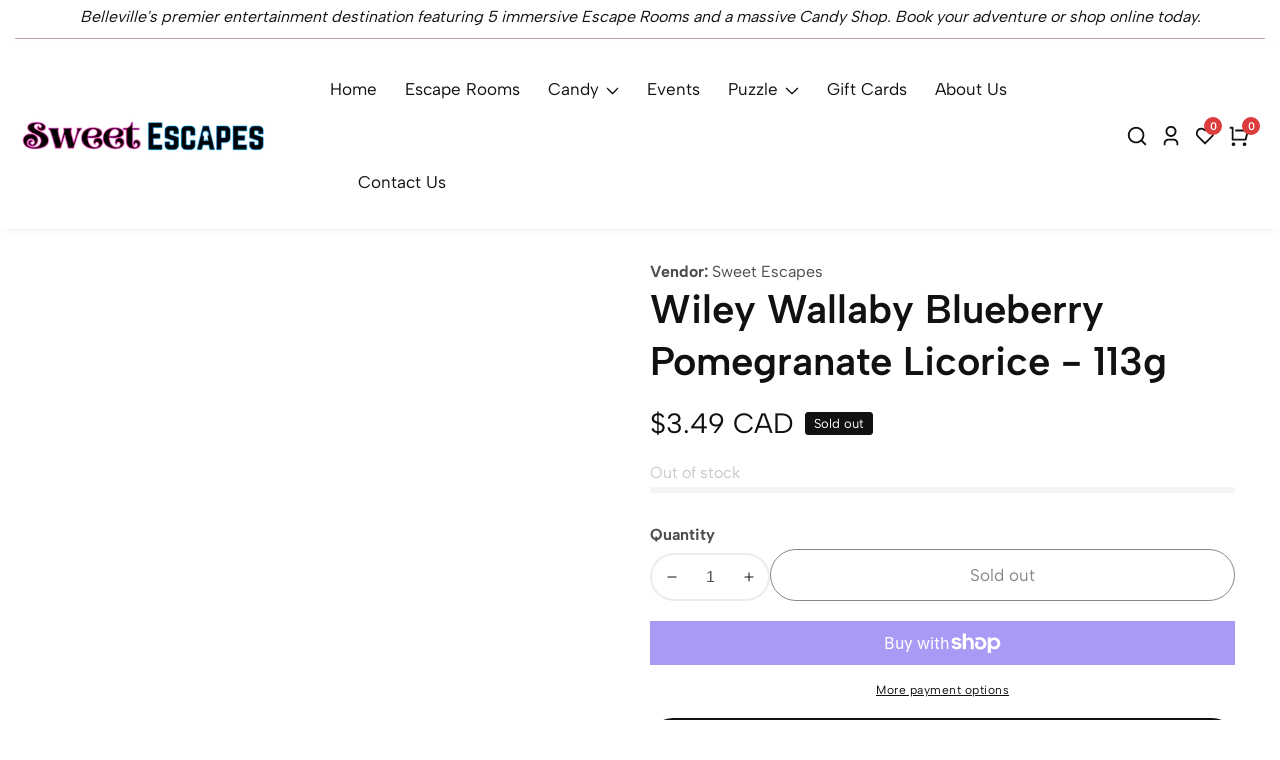

--- FILE ---
content_type: text/css
request_url: https://www.sweetescapes.ca/cdn/shop/t/18/assets/section-separator.css?v=135466013582259841891743794835
body_size: -680
content:
.separator {
  position: relative;
  width: 100%;
}

.separator__heading {
  margin-bottom: 2rem;
  text-align: center;
}

.separator__line {
  margin: 0;
  opacity: 0.8;
}

@media screen and (max-width: 749px) {
  .separator__line--full-width {
    margin-left: -1.5rem;
    margin-right: -1.5rem;
    width: calc(100% + 3rem);
  }
}


--- FILE ---
content_type: text/css
request_url: https://www.sweetescapes.ca/cdn/shop/t/18/assets/component-list-social.css?v=25553058324426011741743794833
body_size: -537
content:
.list-social {
  display: flex;
  flex-wrap: wrap;
}
.header__topbar .list-social {
  justify-content: flex-end;
}
@media only screen and (max-width: 749px) {
  .list-social {
    justify-content: center;
  }
}

.list-social__link .icon {
  height: auto;
  width: 1.8rem;
}
.list-social__link {
  align-items: center;
  display: flex;
}

.list-social__link:hover .icon {
  transform: scale(1.07);
}


--- FILE ---
content_type: text/css
request_url: https://www.sweetescapes.ca/cdn/shop/t/18/assets/scrolling-text.css?v=24448163445113962581743794835
body_size: -31
content:
.scrolling--text{display:flex;align-items:center;overflow:hidden;justify-content:center}.scrolling--item{flex:0 0 auto;display:flex;align-items:center}.scrolling--item.scrolling--animated{animation-iteration-count:infinite;animation-timing-function:linear;animation-duration:var(--duration);animation-play-state:running;width:max-content;will-change:transform,width}.scrolling--text--left .scrolling--animated{animation-name:scrolling-left}.scrolling--text--right .scrolling--animated{animation-name:scrolling-right}@media screen and (hover: hover){.scrolling--text:hover .scrolling--animated{animation-play-state:paused}}.scrolling--text--paused .scrolling--animated{animation-play-state:paused}.scrolling--item__inner{margin:0 2.5rem;display:flex;align-items:center;row-gap:1rem;--icon-height: 2.6rem;column-gap:2rem}.scrolling--text__content{white-space:nowrap}.scrolling--item__inner>svg{width:3.5rem}.scrolling--item__inner{position:relative}.scrolling--item__inner.scrolling--item-bullet:after{position:absolute;content:"";width:.8rem;height:.8rem;background:rgba(var(--color-foreground));border-radius:100%;right:-2.8rem}@media screen and (min-width: 750px){.scrolling--text .scrolling--item__inner{margin:0 2.5rem}.scrolling--item__inner.column--gap-medium{margin:0 5rem}.scrolling--item__inner.column--gap-medium:after{right:-5rem}.scrolling--item__inner.column--gap-large{margin:0 8rem}.scrolling--item__inner.column--gap-large:after{right:-8rem}.scrolling--item__inner.h1>svg{width:4rem}.scrolling--item__inner.h0>svg{width:5rem}}@keyframes scrolling-left{0%{transform:translateZ(0)}to{transform:translate3d(-100%,0,0)}}@keyframes scrolling-right{0%{transform:translate3d(-100%,0,0)}to{transform:translateZ(0)}}@supports (-webkit-text-stroke: .1rem rgba(var(--color-foreground))){.scrolling--item__text--stroke{color:#0000;-webkit-text-stroke-color:rgba(var(--color-foreground));-webkit-text-stroke-width:.1rem}}.media .image--fit{position:relative;width:auto;max-width:100%;height:var(--scrolling-image-height, 150px)}.scrolling--item__inner.body--text-large{font-size:2rem}.scrolling--item__inner.body--text-large,.scrolling--item__inner.body--text{color:rgba(var(--color-foreground))}.logo--placeholder{max-width:var(--scrolling-image-height)}.logo--placeholder-svg{width:100%;height:auto;border-radius:.5rem}
/*# sourceMappingURL=/cdn/shop/t/18/assets/scrolling-text.css.map?v=24448163445113962581743794835 */


--- FILE ---
content_type: text/css
request_url: https://www.sweetescapes.ca/cdn/shop/t/18/assets/component-slider-navigation.css?v=56105371920101540221743794833
body_size: -421
content:
.component--slider-wrapper{position:relative}.button.loadMoreBtn.loading:after{top:unset;left:unset}.component--slider--nav{background:rgba(var(--color-background));color:rgba(var(--color-foreground));box-shadow:0 0 5px 2px rgba(var(--color-foreground),.15);width:4.2rem;height:4.2rem;border-radius:50%;transition:.3s;opacity:0;visibility:hidden;top:var(--slider-navigation-top-offset, 50%);margin-top:-2.1rem}.swiper-button-next.component--slider--nav{right:0;left:auto}.swiper-button-prev.component--slider--nav{left:0}.component--slider-wrapper:hover .component--slider--nav{opacity:1;visibility:visible}.component--slider-wrapper:hover .swiper-button-next.component--slider--nav{right:0}.component--slider-wrapper:hover .swiper-button-prev.component--slider--nav{left:0}.component--slider--nav:after{display:none}.product_slider_wrapper .swiper-wrapper{box-sizing:inherit}.component--slider--nav:hover{border-color:rgba(var(--primary-button-hover-background));background:rgba(var(--primary-button-hover-background));color:rgba(var(--primary-button-hover-text))}.component--slider--nav>svg{width:2.4rem}
/*# sourceMappingURL=/cdn/shop/t/18/assets/component-slider-navigation.css.map?v=56105371920101540221743794833 */


--- FILE ---
content_type: text/css
request_url: https://www.sweetescapes.ca/cdn/shop/t/18/assets/faq-section.css?v=134719057753321508731743794834
body_size: -136
content:
.faq__media--adapt.placeholder{height:40rem}.faq__media--small{height:30.4rem}.faq__media--medium{height:35rem}.faq__media--large{height:43.5rem}h2.faq__list--wrapper--heading+div{margin-top:4rem}@media only screen and (max-width: 991px){.flex-column-reverse-max-tablet{flex-direction:column-reverse}}@media only screen and (min-width: 992px){.flex-row-reverse-min-desktop{flex-direction:row-reverse}}@media screen and (min-width: 768px){.faq__media--small{height:40rem}.faq__media--medium{height:50rem}.faq__media--large,.faq__media--adapt.placeholder{height:60rem}h2.faq__list--wrapper--heading+div{margin-top:5rem}}@media only screen and (min-width: 992px){.faq__list--wrapper:not(.faq__no--space){padding:5.5rem 0}}@media only screen and (min-width: 1400px){.faq__div--parent:not(.flex-row-reverse-min-desktop) .faq__list--wrapper:not(.faq__no--space){padding-right:9rem}.faq__div--parent.flex-row-reverse-min-desktop .faq__list--wrapper:not(.faq__no--space){padding-left:9rem}}@media only screen and (min-width: 992px) and (max-width: 1400px){h2.faq__list--wrapper--heading.h1{font-size:calc(var(--font-heading-size) * 3rem)}}@media only screen and (max-width: 991px){.faq__div--parent:not(.flex-column-reverse-max-tablet)>div:not(:only-child):first-child{margin-bottom:5rem}.faq__div--parent.flex-column-reverse-max-tablet>div:not(:only-child):last-child{margin-bottom:5rem}}.faq__body{display:none}.faq__body.d-block{display:block}.faq__list--item--heading{border-bottom:1px solid rgba(var(--color-foreground),.3);padding-bottom:2.4rem;cursor:pointer;position:relative;padding-right:35px;width:100%;background:none;border-top:none;border-left:none;text-align:left;border-right:none}.faq__list--item+.faq__list--item{padding-top:2.5rem}p.faq__list--item--content{padding-top:2.5rem}.faq__button--icon>svg{width:2rem;transition:var(--transition)}span.faq__button--icon{position:absolute;right:0;top:50%;transform:translateY(-50%);pointer-events:none}.faq__button--icon svg.minus__icon{display:none}.faq__list--item.active .faq__button--icon svg.minus__icon{display:block}.faq__list--item.active .faq__button--icon svg.plus__icon{display:none}.faq__list--item--content{padding-top:2.5rem}.rounded--image{border-radius:1rem}
/*# sourceMappingURL=/cdn/shop/t/18/assets/faq-section.css.map?v=134719057753321508731743794834 */


--- FILE ---
content_type: text/css
request_url: https://www.sweetescapes.ca/cdn/shop/t/18/assets/footer.css?v=136898258890046259751743794834
body_size: 335
content:
.footer__widget{display:flex;flex-direction:column;transition:var(--transition)}@media only screen and (max-width: 749px){.footer__widget{margin-bottom:-22px}.footer__widget.active{padding-bottom:22px}.footer__widget.active .footer__widget_title:after{transform:rotate(0)}.localization__store.footer__localization{justify-content:center}}.footer__widget_title{position:relative;overflow:hidden;margin-bottom:22px;padding-right:20px;margin-top:0}.footer__widget_title:before,.footer__widget_title:after{position:absolute;top:14px;right:0;width:12px;height:2px;content:"";transition:var(--transition);opacity:0;background-color:rgba(var(--color-foreground))}.footer__widget_title:after{transform:rotate(90deg)}@media only screen and (max-width: 749px){.footer__widget_title:before,.footer__widget_title:after{opacity:1}}.footer__widget_toggle{position:absolute;z-index:9;top:0;left:0;visibility:hidden;width:100%;height:100%;content:"";color:transparent;border:0;background-color:transparent}@media only screen and (max-width: 749px){.footer__widget_toggle{visibility:visible}}@media only screen and (max-width: 749px){.footer__widget_inner{display:none}.footer__bottom .row>div+div{margin-top:2rem}}.footer__widget_inner p{margin-bottom:0}.footer__widget_inner p a{font-weight:700}.footer__widget_inner p a:hover{text-decoration:underline}.footer__widget_inner p:not(:last-child){margin-bottom:24px}.footer__widget_inner ul{margin:0;padding:0;list-style:none}.footer__widget_inner ul li+li{margin-top:5px}.footer__widget_inner ul li a{display:block}.footer__bottom{padding:25px 0;border-top:1px solid rgba(var(--color-foreground),.15)}.footer__copyright{line-height:1;display:flex;text-align:center;flex-wrap:wrap;justify-content:center}.footer__payment_image{display:block;margin:auto}.footer__list-social a svg{height:20px}.list-social__link{line-height:1}.footer__list-social .list-social__link+.list-social__link{margin-left:15px}.contact__info_box address a{color:rgba(var(--color-foreground));font-weight:700;text-decoration:underline}.footer-block-image>img{height:auto}.newsletter-form__field-wrapper .input__field_form_button svg.icon{height:15px}.footer__select_localization_list{position:absolute;bottom:120%;background:rgba(var(--color-background));left:0;width:22rem;z-index:99;box-shadow:0 0 30px #0000001f;border-radius:5px;max-height:19rem;overflow-y:auto}.footer__select_localization button.dropdown__open_label svg{height:8px}.footer_localization_wrapper localization-form+localization-form{margin-left:15px}button.footer_localization_label{border:1px solid rgba(var(--color-foreground),.55);padding:8px 15px}.footer_localization_wrapper{justify-content:center}.footer__widget_inner .newsletter-form__field-wrapper input[type=email]{background:rgba(var(--color-background));box-shadow:0 0 10px -5px rgba(var(--color-foreground),.1);height:48px;border:none;padding:0 4.5rem 0 5rem;border:.1rem solid rgba(var(--color-foreground),.1)}.newsletter__mail--icon{position:absolute;left:1.5rem;top:50%;transform:translateY(-50%);line-height:0}.footer__widget_inner .newsletter-form__field-wrapper input[type=email]:focus{box-shadow:0 0 5px 2pxba (var(--color-foreground),.15)}.newsletter__subscribe--button{right:.5rem}.footer{position:relative}.footer--banner__media{height:100%;position:absolute;left:0;top:0;width:100%}.footer__content--inner{position:relative;z-index:8}.footer__list-social.list-social{justify-content:flex-start}.column__max--width{max-width:20rem}.footer__widget--text+.footer__list-social{margin-top:2rem}@media only screen and (max-width: 749px){.footer__payment .footer--list__payment{padding-top:0}.footer--copyright-container{order:2}.footer__follow-on-shop{text-align:center;margin-bottom:1.5rem}}.footer__widget_inner ul li a:hover{color:rgba(var(--text-link-hover-color))}.footer__follow-on-shop+.footer__payment{margin-top:1.4rem}.newsletter__subscribe--button svg{width:2.2rem}
/*# sourceMappingURL=/cdn/shop/t/18/assets/footer.css.map?v=136898258890046259751743794834 */


--- FILE ---
content_type: text/css
request_url: https://www.sweetescapes.ca/cdn/shop/t/18/assets/mobile-navigation-bar.css?v=163957068203571083201743794834
body_size: -430
content:
@media only screen and (min-width: 750px){.mobile__navigation--bar{display:none}}.mobile__navigate--item{display:inline-flex;flex:1;padding:1.2rem 0;min-height:4.5rem;align-items:center;text-align:center;overflow:hidden;white-space:nowrap;width:100%;flex-flow:column-reverse;background:none;border:none;position:relative}.mobile__navigate--item-label{text-overflow:ellipsis;white-space:nowrap;overflow:hidden;width:100%;line-height:1;margin-top:.5rem;flex:0 0 auto;font-size:1.6rem;color:rgba(var(--color-foreground),.75)}.mobile__navigate--item-icon>svg{width:2rem}.mobile__navigate--item.mobile__navigate--cart{padding:0;min-height:auto}.mobile__navigation--bar{position:fixed;bottom:0;left:0;right:0;background:rgba(var(--color-background));z-index:98;box-shadow:0 0 10px #00000026}.mobile__navigate--item-icon{line-height:1;color:rgba(var(--color-foreground));flex:0 0 auto;position:relative}.mobile__navigate--item-icon .header__actions_btn_cart_num{right:-1.2rem;top:-.7rem}
/*# sourceMappingURL=/cdn/shop/t/18/assets/mobile-navigation-bar.css.map?v=163957068203571083201743794834 */


--- FILE ---
content_type: text/javascript
request_url: https://www.sweetescapes.ca/cdn/shop/t/18/assets/loadMore.js?v=110682198279885056101743794834
body_size: -319
content:
class loadMoreProduct extends HTMLElement{constructor(){super(),this.addEventListener("click",this.onClickLoadMore)}onClickLoadMore=async evt=>{if(evt.target.classList.contains("loadMoreBtn")){let loadMoreBtn=evt.target,currentPage=loadMoreBtn.dataset.currentPage,collectionUrl=loadMoreBtn.dataset.url,SectionId=loadMoreBtn.dataset.sectionId;currentPage=parseInt(currentPage);let productWrapper=this.querySelector(".collection__product"),loadMoreBtnWrapper=this.querySelector(".loadMoreWrapper");loadMoreBtn.classList.add("loading");try{const resText=await(await fetch(`${collectionUrl}?page=${currentPage+1}&section_id=${SectionId}`)).text();let lodedProductWrapper=new DOMParser().parseFromString(resText,"text/html"),lodedProduct=lodedProductWrapper.querySelector(".collection__product").innerHTML;productWrapper.insertAdjacentHTML("beforeend",lodedProduct);let loadedBtn="";lodedProductWrapper.querySelector(".loadMoreWrapper")&&(loadedBtn=lodedProductWrapper.querySelector(".loadMoreWrapper").innerHTML),loadMoreBtnWrapper.innerHTML=loadedBtn}catch(error){console.log("error",error)}finally{loadMoreBtn.classList.remove("loading")}}}}customElements.define("load-more-product",loadMoreProduct);
//# sourceMappingURL=/cdn/shop/t/18/assets/loadMore.js.map?v=110682198279885056101743794834


--- FILE ---
content_type: text/javascript
request_url: https://www.sweetescapes.ca/cdn/shop/t/18/assets/custom.js?v=83774757691034916051743794833
body_size: 405
content:
window.theme=window.theme||{},theme.Sections=function(){this.constructors={},this.instances=[],document.addEventListener("shopify:section:load",this._onSectionLoad.bind(this)),document.addEventListener("shopify:section:unload",this._onSectionUnload.bind(this)),document.addEventListener("shopify:section:select",this._onSelect.bind(this)),document.addEventListener("shopify:section:deselect",this._onDeselect.bind(this)),document.addEventListener("shopify:block:select",this._onBlockSelect.bind(this)),document.addEventListener("shopify:block:deselect",this._onBlockDeselect.bind(this))},theme.Sections.prototype=Object.assign({},theme.Sections.prototype,{_createInstance:function(container,constructor){var id=container.getAttribute("data-section-id"),type=container.getAttribute("data-section-type");if(constructor=constructor||this.constructors[type],!(typeof constructor>"u")){var instance=Object.assign(new constructor(container),{id,type,container});this.instances.push(instance)}},_onSectionLoad:function(evt){var container=document.querySelector('[data-section-id="'+evt.detail.sectionId+'"]');container&&this._createInstance(container)},_onSectionUnload:function(evt){this.instances=this.instances.filter(function(instance){var isEventInstance=instance.id===evt.detail.sectionId;return isEventInstance&&typeof instance.onUnload=="function"&&instance.onUnload(evt),!isEventInstance})},_onSelect:function(evt){var instance=this.instances.find(function(instance2){return instance2.id===evt.detail.sectionId});typeof instance<"u"&&typeof instance.onSelect=="function"&&instance.onSelect(evt)},_onDeselect:function(evt){var instance=this.instances.find(function(instance2){return instance2.id===evt.detail.sectionId});typeof instance<"u"&&typeof instance.onDeselect=="function"&&instance.onDeselect(evt)},_onBlockSelect:function(evt){var instance=this.instances.find(function(instance2){return instance2.id===evt.detail.sectionId});typeof instance<"u"&&typeof instance.onBlockSelect=="function"&&instance.onBlockSelect(evt)},_onBlockDeselect:function(evt){var instance=this.instances.find(function(instance2){return instance2.id===evt.detail.sectionId});typeof instance<"u"&&typeof instance.onBlockDeselect=="function"&&instance.onBlockDeselect(evt)},register:function(type,constructor){this.constructors[type]=constructor,document.querySelectorAll('[data-section-type="'+type+'"]').forEach(function(container){this._createInstance(container,constructor)}.bind(this))}}),theme.collectionSlider=function(){function sliderProduct(e){let sliderContainer="",extraLargeDesktopShow=4,largeDesktopShow=3,tabletShow=3,mobileShow=2,sliderRows=parseInt(e.dataset.sliderRows),sliderGrid="column",sliderLoop=e.dataset.loop;sliderLoop==="true"?sliderLoop=!0:sliderLoop=!1,sliderRows>1&&(sliderGrid="row",sliderLoop=!1),e.dataset.sliderEnable==="true"&&(sliderContainer=e.querySelector(".productSlider"),extraLargeDesktopShow=parseInt(e.dataset.showExtraLarge),largeDesktopShow=parseInt(e.dataset.showLarge),tabletShow=parseInt(e.dataset.showTablet),mobileShow=parseInt(e.dataset.showMobile));var swiper=new Swiper(sliderContainer,{loop:sliderLoop,slidesPerView:mobileShow,spaceBetween:20,grid:{rows:sliderRows,fill:sliderGrid},pagination:{el:e.querySelector(".swiper-pagination"),clickable:!0},navigation:{nextEl:e.querySelector(".product_slider_wrapper .swiper-button-next"),prevEl:e.querySelector(".product_slider_wrapper .swiper-button-prev")},breakpoints:{640:{slidesPerView:mobileShow},750:{slidesPerView:tabletShow},992:{slidesPerView:largeDesktopShow},1200:{slidesPerView:extraLargeDesktopShow}}});const slideThumbHeight=()=>{const proudctThumbnails=e.querySelectorAll(".card--client-height");if(proudctThumbnails.length>0){const productThumbnailHeight=proudctThumbnails[0];e.style.setProperty("--slider-navigation-top-offset",`${productThumbnailHeight.clientHeight/2}px`)}};slideThumbHeight(),window.addEventListener("resize",()=>{slideThumbHeight()})}return sliderProduct}(),document.addEventListener("DOMContentLoaded",function(){let sections=new theme.Sections,headerSearchModule=new theme.Sections,headerCartModule=new theme.Sections,headerStickyModule=new theme.Sections;sections.register("announcement-bar",theme.announcement),sections.register("header",theme.headerSection),sections.register("header",theme.headerCategoryMenu),headerSearchModule.register("header",theme.headerSearch),headerStickyModule.register("header",theme.headerSticky),sections.register("footer",theme.footerSection),sections.register("slideShow",theme.SlideShow),sections.register("product-tab",theme.productTab),sections.register("collection-product",theme.collectionProduct),sections.register("product-slider",theme.collectionSlider),sections.register("faq-collapse",theme.accordion),sections.register("popup-video",theme.video),sections.register("lookbook",theme.lookbookSlider),sections.register("timeline",theme.timelineSlider)});
//# sourceMappingURL=/cdn/shop/t/18/assets/custom.js.map?v=83774757691034916051743794833


--- FILE ---
content_type: text/javascript
request_url: https://www.sweetescapes.ca/cdn/shop/t/18/assets/compare.js?v=168476082651028331591743794833
body_size: 665
content:
class CompareProduct extends HTMLElement{constructor(){super(),this.addEventListener("click",this.onAddCompare),this.LOCAL_STORAGE_COMPARE_KEY="shopify-compare",this.LOCAL_STORAGE_DELIMITER=",",this.BUTTON_ACTIVE_CLASS="active",this.onAddActiveClass(),this.CompareItemCounter(),this.compareTable=document.querySelector("#compare-content"),this.compareTable?.addEventListener("click",event=>{if(event.target.classList.contains("cp_remove--button")){let productHandle=event.target.dataset.productHandle||!1;if(!productHandle)return console.error("[compare] Missing `data-product-handle` attribute. Failed to update the Compare.");this.updateCompare(productHandle),event.target.parentElement.parentElement.parentElement.querySelectorAll("tr").forEach(cpItem=>{cpItem.querySelectorAll("td").forEach(singleTargeElementItem=>{event.target.dataset.pid==singleTargeElementItem.dataset.pid&&singleTargeElementItem.remove()})}),this.CompareItemCounter(),this.getCompare().length<1&&document.querySelector(".compare-page").classList.remove("compare_exists")}})}CompareItemCounter(){let COMPARE_ITEM_COUNT=document.querySelectorAll(".compare__count"),Compare_item_length=this.getCompare().length;COMPARE_ITEM_COUNT&&(COMPARE_ITEM_COUNT.innerText=Compare_item_length),COMPARE_ITEM_COUNT&&COMPARE_ITEM_COUNT.forEach(singleItem=>{singleItem.innerText=Compare_item_length})}onAddActiveClass(){const CompareAddedButton=this.querySelector("button");if(CompareAddedButton!=null){let productHandle=CompareAddedButton.dataset.productHandle||!1;if(!productHandle)return console.error("[compare] Missing `data-product-handle` attribute. Failed to update the Compare.");this.CompareContains(productHandle)&&CompareAddedButton.classList.add(this.BUTTON_ACTIVE_CLASS)}}onAddCompare(){const CompareItem=this.querySelector("button");let productHandle=CompareItem.dataset.productHandle||!1;if(!productHandle)return console.error("[compare] Missing `data-product-handle` attribute. Failed to update the Compare.");this.updateCompare(productHandle),this.CompareItemCounter();let grid=document.querySelector("[grid-compare]")||!1;grid?this.closest(".product-grid-item").remove():(CompareItem.classList.add("loading","adding"),setTimeout(function(){CompareItem.classList.remove("loading"),CompareItem.classList.toggle("active")},500),setTimeout(function(){document.querySelector(".adding").classList.remove("adding")},1e3)),this.getCompare().length<=0&&grid.parentElement.classList.remove("compare_exists")}getCompare(){let Compare=localStorage.getItem(this.LOCAL_STORAGE_COMPARE_KEY)||!1;return Compare?Compare.split(this.LOCAL_STORAGE_DELIMITER):[]}setCompare(array){let Compare=array.join(this.LOCAL_STORAGE_DELIMITER);return array.length?localStorage.setItem(this.LOCAL_STORAGE_COMPARE_KEY,Compare):localStorage.removeItem(this.LOCAL_STORAGE_COMPARE_KEY),Compare}updateCompare(handle){let Compare=this.getCompare(),indexInCompare=Compare.indexOf(handle);return indexInCompare===-1?Compare.push(handle):Compare.splice(indexInCompare,1),this.setCompare(Compare)}CompareContains(handle){return this.getCompare().indexOf(handle)!==-1}}customElements.define("compare-item",CompareProduct);let newCompareObj=new CompareProduct;document.addEventListener("DOMContentLoaded",function(){steupCompare()});let steupCompare=function(grid){let compare=newCompareObj.getCompare(),CompareExistBtn=document.querySelector(".compare-page");compare.length>0&&CompareExistBtn&&CompareExistBtn.classList.add("compare_exists");let requests=compare.map(function(handle){let productTileTemplateUrl="/products/"+handle+"?view=compare";return fetch(productTileTemplateUrl).then(function(res){if(res.status==200)return res.text()})});Promise.all(requests).then(function(responses){let compareProductCards=responses.join(""),compareHTML=new DOMParser().parseFromString(compareProductCards,"text/html"),productThumbALl=compareHTML.querySelectorAll(".product-grid-item__thumbnail"),productPriceALl=compareHTML.querySelectorAll(".cp_prd-price"),productAvailability=compareHTML.querySelectorAll(".cp_prd-availability"),productDescription=compareHTML.querySelectorAll(".cp_prd_description"),productBrand=compareHTML.querySelectorAll(".cp_prd-brand"),productAddCart=compareHTML.querySelectorAll(".cp_prd_buy--proudct"),proudctThumbWrap=document.querySelector(".cp_prd-thumb"),designatgionPriceCompare=document.querySelector(".cp_prd-price"),designatgionAvailability=document.querySelector(".cp_prd-availability"),designatgionDescription=document.querySelector(".cp_prd_description"),destinationBrand=document.querySelector(".cp_prd-brand"),destinationAddCart=document.querySelector(".cp_prd_buy--proudct");proudctThumbWrap&&productThumbALl.forEach(item=>{proudctThumbWrap.appendChild(item)}),designatgionPriceCompare&&productPriceALl.forEach(item=>{designatgionPriceCompare.appendChild(item)}),designatgionAvailability&&productAvailability.forEach(item=>{designatgionAvailability.appendChild(item)}),designatgionDescription&&productDescription.forEach(item=>{designatgionDescription.appendChild(item)}),destinationBrand&&productBrand.forEach(item=>{destinationBrand.appendChild(item)}),destinationAddCart&&productAddCart.forEach(item=>{destinationAddCart.appendChild(item)})})};
//# sourceMappingURL=/cdn/shop/t/18/assets/compare.js.map?v=168476082651028331591743794833


--- FILE ---
content_type: text/javascript
request_url: https://www.sweetescapes.ca/cdn/shop/t/18/assets/recently_viewed_product.js?v=82360837354781379071743794835
body_size: -47
content:
const recentViewdProduct=document.querySelector(".recently_viewed_proudct"),recentViewedProductHandle=recentViewdProduct.dataset.productHandle;var LOCAL_STORAGE_RECENTVIEWPRODUCT_KEY="shopify-recent-view",LOCAL_STORAGE_DELIMITER=",",BUTTON_ACTIVE_CLASS="active",selectors={grid:"[grid-recentViewProduct]"};document.addEventListener("DOMContentLoaded",function(){var productHandle=recentViewedProductHandle||!1;if(!productHandle)return console.error("[recentViewPorduct] Missing `data-product-handle` attribute. Failed to update the recentViewPorduct.");updaterecentViewPorduct(productHandle);var Recentgrid=document.querySelector(selectors.grid)||!1;Recentgrid&&recentViewsetupGrid(Recentgrid)});var recentViewsetupGrid=function(Recentgrid){var recentViewPorduct=getrecentViewPorduct();recentViewPorduct.length>1&&recentViewdProduct.classList.remove("no-js-inline");var requestsRecentViewed=recentViewPorduct.slice(0).reverse().map(function(handle){if(recentViewedProductHandle!==handle){var productTileTemplateUrl="/products/"+handle+"?view=card";return fetch(productTileTemplateUrl).then(function(res){if(res.status==200)return res.text()})}});Promise.all(requestsRecentViewed).then(function(responses){var recentViewPorductProductCards=responses.join("");Recentgrid.innerHTML=recentViewPorductProductCards})},getrecentViewPorduct=function(){var recentViewPorduct=localStorage.getItem(LOCAL_STORAGE_RECENTVIEWPRODUCT_KEY)||!1;return recentViewPorduct?recentViewPorduct.split(LOCAL_STORAGE_DELIMITER):[]},setrecentViewPorduct=function(array){var recentViewPorduct=array.join(LOCAL_STORAGE_DELIMITER);return array.length&&localStorage.setItem(LOCAL_STORAGE_RECENTVIEWPRODUCT_KEY,recentViewPorduct),recentViewPorduct},updaterecentViewPorduct=function(handle){var recentViewPorduct=getrecentViewPorduct(),indexInrecentViewPorduct=recentViewPorduct.indexOf(handle);if(indexInrecentViewPorduct===-1)recentViewPorduct.push(handle);else{let currentViewdProduct=recentViewPorduct.splice(indexInrecentViewPorduct,1);recentViewPorduct.push(currentViewdProduct)}return setrecentViewPorduct(recentViewPorduct)},recentViewPorductContains=function(handle){var recentViewPorduct=getrecentViewPorduct();return recentViewPorduct.indexOf(handle)!==-1},resetrecentViewPorduct=function(){return setrecentViewPorduct([])};
//# sourceMappingURL=/cdn/shop/t/18/assets/recently_viewed_product.js.map?v=82360837354781379071743794835


--- FILE ---
content_type: text/javascript
request_url: https://www.sweetescapes.ca/cdn/shop/t/18/assets/product-sticky-cart.js?v=124822863725061366541743794835
body_size: -456
content:
class StickyProVariantSelect extends HTMLElement{constructor(){super(),this.addEventListener("change",this.onStickyVariantChange)}onStickyVariantChange(){this.varOptions=this.querySelector("select");let input=document.querySelector(`#product-sticky-form-${this.dataset.section}`).querySelector('input[name="id"]');input.value=this.varOptions.value}}customElements.define("sticky-variant-select",StickyProVariantSelect);let stickySelectedVariant=document.querySelector("#sticky__variant");if(stickySelectedVariant){let stickySelectVairantInput=document.querySelector("#sticky__selected_variant_id");stickySelectVairantInput.value=stickySelectedVariant.value}const BuyButtonForm=document.querySelector(".product_buy_button_form"),productStickyWrapper=document.querySelector(".product__sticky");window.addEventListener("scroll",function(){let BuyBUttonTopffset=TopOffset(BuyButtonForm).top;window.scrollY>BuyBUttonTopffset?(productStickyWrapper.classList.add("sticky"),document.body.classList.add("sticky__cart")):(productStickyWrapper.classList.remove("sticky"),document.body.classList.remove("sticky__cart"))});
//# sourceMappingURL=/cdn/shop/t/18/assets/product-sticky-cart.js.map?v=124822863725061366541743794835


--- FILE ---
content_type: text/javascript
request_url: https://www.sweetescapes.ca/cdn/shop/t/18/assets/wishlist.js?v=28820418371611671351743794836
body_size: 223
content:
class WishlistProduct extends HTMLElement{constructor(){super(),this.addEventListener("click",this.onAddWishlist),this.LOCAL_STORAGE_WISHLIST_KEY="shopify-wishlist",this.LOCAL_STORAGE_DELIMITER=",",this.BUTTON_ACTIVE_CLASS="active",this.onAddActiveClass(),this.WishlistItemCounter()}WishlistItemCounter(){let WISHLIST_ITEM_COUNT=document.querySelectorAll(".wishlist__count"),wishlist_item_length2=this.getWishlist().length;WISHLIST_ITEM_COUNT&&WISHLIST_ITEM_COUNT.forEach(singleItem=>{singleItem.innerText=wishlist_item_length2})}onAddActiveClass(){const wishlistAddedButton=this.querySelector("button");if(wishlistAddedButton!=null){let productHandle=wishlistAddedButton.dataset.productHandle||!1;if(!productHandle)return console.error("[Wishlist] Missing `data-product-handle` attribute. Failed to update the wishlist.");this.wishlistContains(productHandle)&&wishlistAddedButton.classList.add(this.BUTTON_ACTIVE_CLASS)}}onAddWishlist(){const wishlistItem=this.querySelector("button");let productHandle=wishlistItem.dataset.productHandle||!1;if(!productHandle)return console.error("[Wishlist] Missing `data-product-handle` attribute. Failed to update the wishlist.");this.updateWishlist(productHandle),this.WishlistItemCounter();let grid=document.querySelector("[grid-wishlist]")||!1;grid?this.closest(".product__card").remove():(wishlistItem.classList.add("loading","adding"),setTimeout(function(){wishlistItem.classList.remove("loading"),wishlistItem.classList.toggle("active")},500),setTimeout(function(){document.querySelector(".adding").classList.remove("adding")},1e3)),wishlist_item_length<=0&&grid.parentElement.classList.remove("wishlist_exists")}getWishlist(){let wishlist=localStorage.getItem(this.LOCAL_STORAGE_WISHLIST_KEY)||!1;return wishlist?wishlist.split(this.LOCAL_STORAGE_DELIMITER):[]}setWishlist(array){let wishlist=array.join(this.LOCAL_STORAGE_DELIMITER);return array.length?localStorage.setItem(this.LOCAL_STORAGE_WISHLIST_KEY,wishlist):localStorage.removeItem(this.LOCAL_STORAGE_WISHLIST_KEY),wishlist}updateWishlist(handle){let wishlist=this.getWishlist(),indexInWishlist=wishlist.indexOf(handle);return indexInWishlist===-1?wishlist.push(handle):wishlist.splice(indexInWishlist,1),this.setWishlist(wishlist)}wishlistContains(handle){return this.getWishlist().indexOf(handle)!==-1}}customElements.define("wishlist-item",WishlistProduct);let newWishlistObj=new WishlistProduct;document.addEventListener("DOMContentLoaded",function(){let grid=document.querySelector("[grid-wishlist]")||!1;grid&&setupGrid(grid)});var setupGrid=function(grid){var wishlist=newWishlistObj.getWishlist(),wihslitExistBtn=document.querySelector(".wishlist-page");wishlist.length>0&&(wihslitExistBtn.classList="wishlist_exists");var requests=wishlist.map(function(handle){var productTileTemplateUrl="/products/"+handle+"?view=wishlist";return fetch(productTileTemplateUrl).then(function(res){if(res.status==200)return res.text()})});Promise.all(requests).then(function(responses){var wishlistProductCards=responses.join("");grid.innerHTML=wishlistProductCards;var buttons=grid.querySelectorAll("wishlist-item")||[]})};
//# sourceMappingURL=/cdn/shop/t/18/assets/wishlist.js.map?v=28820418371611671351743794836
